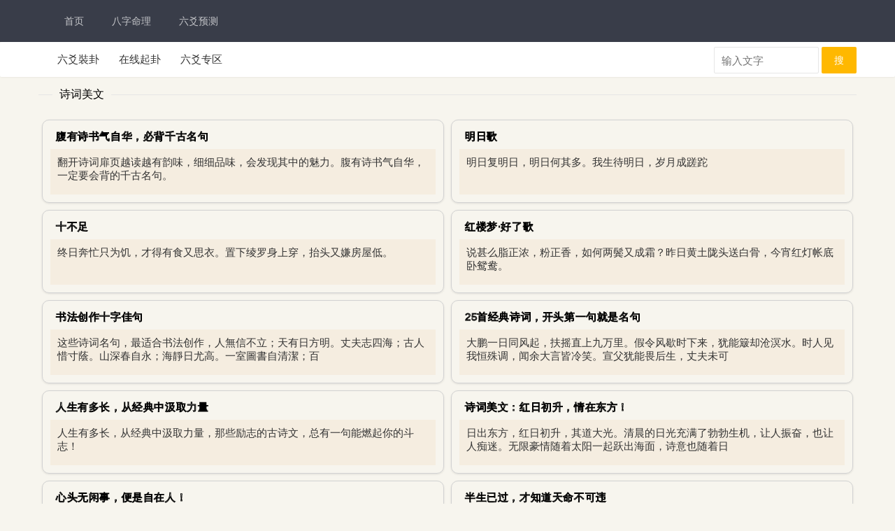

--- FILE ---
content_type: text/html; charset=utf-8
request_url: https://www.kaixin00.com/list/2
body_size: 6010
content:
<!DOCTYPE html>
<html lang="en">
<head>
    <meta charset="UTF-8"/>
    <meta name="viewport" content="width=device-width,height=device-height,initial-scale=1.0"/>
    <meta name="applicable-device"content="pc,mobile"/>
    <title> 诗词美文,开心文学网-古诗词-传统文化-八字命理-风水知识-六爻预测</title>
    <meta name="keywords" content="古诗词,传统文化,八字命理,六爻预测,风水文化" />
    
    <meta name="description" conten=" 开心文学网里面有经典传统文化,古诗词,美文,八字命理学知识,致力于传统文化,易学文化八字风水六爻爱好者更便捷的学习~ " />
    <link rel="shortcut icon" href="/static/img/favicon.ico" />
    <link rel="stylesheet" href="/static/layui/css/layui.css" />
    <script src="/static/layui/layui.js?s=36"></script>
    <script src="/static/js/jquery.min.js"></script>

    <style>
body{
background-color: #f7f5ee;
font: 15px "Microsoft Yahei","Helvetica Neue",Helvetica Neue,Helvetica,Arial,Lantinghei SC,Hiragino Sans GB,sans-serif;
display: block;
margin: 0px;
}
.header {
height: 170px;
 
}
#head {
height: auto;
overflow: hidden;
background: url(/static/img/gw_83.gif);
}
.img_span{
display: block;
width: 100%;
height: 165px;
overflow: hidden;
background-color: #d2d2d2;
}
.list_p{
margin: 10px;
}
.item{
display: block;
border: 1px solid #d2d2d2;
padding: 1px;
margin: 5px 5px;
box-shadow: 0 1px 3px rgba(0,0,0,.1);
    border-radius:10px;

}
.text{
padding: 3px;
margin: 5px;
display: block;
word-break:keep-all;    
white-space:nowrap;   
overflow: hidden;
max-height: 24px;

}
.desc{
padding: 10px;
display: block;
color:#333;
overflow: hidden;
height: 45px;
background-color: #f5ede0;
}
.footer{
padding: 20px;
text-align: center;
margin: 20px auto;
}
.show{
    font-size: 14px;
}
.show p{
line-height: 35px;
}
.show pre{
line-height: 35px;
}
.show div{
line-height: 35px;
}
.index-list{
padding: 1px;
}
.index-list a{
line-height: 30px;
padding: 5px;
border-bottom: 1px solid #e1e1e1;
}
.links a {
margin: 5px 5px;
font-size: 12px;
}
.navbg {
height: 30px;
background: url("/static/img/gw_09.gif") repeat-x bottom;
padding-bottom: 5px;
margin-bottom: 10px;
}
.nav div a{
font-size: 16px;
color: #61452c;
margin: 15px 0px;
}
.nav div a:hover,.nav div a:active{ color:#e36c02;}
.logo {
width: 260px;
height: 60px;
margin: 0px 0px 20px 30px;
float: left;
}
.active {
color:#e36c02;
}
.search{
float: right;
margin-bottom: 10px;
display: block;
}
.layui-elem-field legend {
font-size: 16px;
}
.content p img{
max-width: 500px;
}
.fly-nav-user {
position: absolute;
top: 0;
right: 0;
}
.fly-column {
height: 50px;
line-height: 50px;
}
.fly-panel {
margin-bottom: 15px;
border-radius: 2px;
background-color: #fff;
box-shadow: 0 1px 2px 0 rgba(0,0,0,.05);
}
.layui-clear {
clear: both;
*zoom: 1;
}
.fly-column ul li {
position: relative;
display: inline-block;
height: 30px;
}
.fly-column ul li a {
padding: 0 12px;
}
.fly-column-right {
position: absolute;
right: 0;
top: 0;
}
    </style>
</head>
<body>
<div class="layui-header layui-bg-black">
    <div class="layui-container">
    <ul class="layui-nav" style="padding:0px 2px;">
        <li class="layui-nav-item" style="font-size: 15px;"><a  href="/">首页</a></li>
        
        <li class="layui-nav-item" style="font-size: 15px;"><a  href="/list/4">八字命理</a></li>
      
        <li class="layui-nav-item " style="font-size: 15px;"><a  href="/list/10">六爻预测</a></li>
    </ul>
    </div>
</div>
<div class="fly-panel fly-column">
    <div class="layui-container">
        <ul class="layui-clear">
            <li><a href="/liuyao/index">六爻裝卦</a></li>
            <li><a href="/liuyao/rand_index">在线起卦</a></li>
            <li><a href="/list/10">六爻专区</a></li>
        </ul>
        <div class="fly-column-right layui-hide-xs">
            
            <div class="layui-inline">
                <input type="text" id="keywords" value="" placeholder="输入文字" class="layui-input" style="width: 150px;">
            </div>
            <a href="#" onclick="search_keywords()" class="layui-btn layui-btn-warm" style="">搜</a>
        </div>
    </div>
</div>
<div class="layui-container" style="padding: 0px 0px;">
    
    <div class="layui-row">
        <fieldset class="layui-elem-field layui-field-title">
            <legend>诗词美文</legend>
        </fieldset>

        <div class="layui-col-xs12 layui-col-sm6 layui-col-md6">
            <div class="item">
                <div class="list_p">
                    <div class="text">
                        <a href="/show/5905" style="-webkit-text-stroke: 1px black;color: transparent;letter-spacing: 0.04em;"> 腹有诗书气自华，必背千古名句 </a>
                    </div>
                          
                    <div class="desc">翻开诗词扉页越读越有韵味，细细品味，会发现其中的魅力。腹有诗书气自华，一定要会背的千古名句。</div>
                </div>
            </div>
        </div>
 
        <div class="layui-col-xs12 layui-col-sm6 layui-col-md6">
            <div class="item">
                <div class="list_p">
                    <div class="text">
                        <a href="/show/41614" style="-webkit-text-stroke: 1px black;color: transparent;letter-spacing: 0.04em;"> 明日歌 </a>
                    </div>
                          
                    <div class="desc">明日复明日，明日何其多。我生待明日，岁月成蹉跎</div>
                </div>
            </div>
        </div>
 
        <div class="layui-col-xs12 layui-col-sm6 layui-col-md6">
            <div class="item">
                <div class="list_p">
                    <div class="text">
                        <a href="/show/41612" style="-webkit-text-stroke: 1px black;color: transparent;letter-spacing: 0.04em;"> 十不足 </a>
                    </div>
                          
                    <div class="desc">终日奔忙只为饥，才得有食又思衣。置下绫罗身上穿，抬头又嫌房屋低。</div>
                </div>
            </div>
        </div>
 
        <div class="layui-col-xs12 layui-col-sm6 layui-col-md6">
            <div class="item">
                <div class="list_p">
                    <div class="text">
                        <a href="/show/41611" style="-webkit-text-stroke: 1px black;color: transparent;letter-spacing: 0.04em;"> 红楼梦·好了歌 </a>
                    </div>
                          
                    <div class="desc">说甚么脂正浓，粉正香，如何两鬓又成霜？昨日黄土陇头送白骨，今宵红灯帐底卧鸳鸯。</div>
                </div>
            </div>
        </div>
 
        <div class="layui-col-xs12 layui-col-sm6 layui-col-md6">
            <div class="item">
                <div class="list_p">
                    <div class="text">
                        <a href="/show/41511" style="-webkit-text-stroke: 1px black;color: transparent;letter-spacing: 0.04em;"> 书法创作十字佳句 </a>
                    </div>
                          
                    <div class="desc">这些诗词名句，最适合书法创作，人無信不立；天有日方明。丈夫志四海；古人惜寸蔭。山深春自永；海靜日尤高。一室圖書自清潔；百</div>
                </div>
            </div>
        </div>
 
        <div class="layui-col-xs12 layui-col-sm6 layui-col-md6">
            <div class="item">
                <div class="list_p">
                    <div class="text">
                        <a href="/show/41510" style="-webkit-text-stroke: 1px black;color: transparent;letter-spacing: 0.04em;"> 25首经典诗词，开头第一句就是名句 </a>
                    </div>
                          
                    <div class="desc">大鹏一日同风起，扶摇直上九万里。假令风歇时下来，犹能簸却沧溟水。时人见我恒殊调，闻余大言皆冷笑。宣父犹能畏后生，丈夫未可</div>
                </div>
            </div>
        </div>
 
        <div class="layui-col-xs12 layui-col-sm6 layui-col-md6">
            <div class="item">
                <div class="list_p">
                    <div class="text">
                        <a href="/show/41509" style="-webkit-text-stroke: 1px black;color: transparent;letter-spacing: 0.04em;"> 人生有多长，从经典中汲取力量 </a>
                    </div>
                          
                    <div class="desc">人生有多长，从经典中汲取力量，那些励志的古诗文，总有一句能燃起你的斗志！</div>
                </div>
            </div>
        </div>
 
        <div class="layui-col-xs12 layui-col-sm6 layui-col-md6">
            <div class="item">
                <div class="list_p">
                    <div class="text">
                        <a href="/show/41508" style="-webkit-text-stroke: 1px black;color: transparent;letter-spacing: 0.04em;"> 诗词美文：红日初升，情在东方！ </a>
                    </div>
                          
                    <div class="desc">日出东方，红日初升，其道大光。清晨的日光充满了勃勃生机，让人振奋，也让人痴迷。无限豪情随着太阳一起跃出海面，诗意也随着日</div>
                </div>
            </div>
        </div>
 
        <div class="layui-col-xs12 layui-col-sm6 layui-col-md6">
            <div class="item">
                <div class="list_p">
                    <div class="text">
                        <a href="/show/41461" style="-webkit-text-stroke: 1px black;color: transparent;letter-spacing: 0.04em;"> 心头无闲事，便是自在人！ </a>
                    </div>
                          
                    <div class="desc">诗人的养生之道，体会一下过去的人们是如何保持健康又快乐的心态，心中若是无闲事，便是人间自在人！</div>
                </div>
            </div>
        </div>
 
        <div class="layui-col-xs12 layui-col-sm6 layui-col-md6">
            <div class="item">
                <div class="list_p">
                    <div class="text">
                        <a href="/show/41460" style="-webkit-text-stroke: 1px black;color: transparent;letter-spacing: 0.04em;"> 半生已过，才知道天命不可违 </a>
                    </div>
                          
                    <div class="desc">半生已过，才知道：生活不易，赚钱更不易。半生已过，才知道：朋友不在远近，只在真心。半生已过，才知道：人生最大的本钱是，身</div>
                </div>
            </div>
        </div>
 
        <div class="layui-col-xs12 layui-col-sm6 layui-col-md6">
            <div class="item">
                <div class="list_p">
                    <div class="text">
                        <a href="/show/41303" style="-webkit-text-stroke: 1px black;color: transparent;letter-spacing: 0.04em;"> 卜算子自嘲 </a>
                    </div>
                          
                    <div class="desc">本是后山人，偶做前堂客。醉舞经阁半卷书，坐井说天阔。大志戏功名，海斗量福祸。</div>
                </div>
            </div>
        </div>
 
        <div class="layui-col-xs12 layui-col-sm6 layui-col-md6">
            <div class="item">
                <div class="list_p">
                    <div class="text">
                        <a href="/show/41302" style="-webkit-text-stroke: 1px black;color: transparent;letter-spacing: 0.04em;"> 定场诗 </a>
                    </div>
                          
                    <div class="desc">说书唱戏劝人方，三条大路走中央。善恶到头终有报，人间正道是沧桑</div>
                </div>
            </div>
        </div>
 
        <div class="layui-col-xs12 layui-col-sm6 layui-col-md6">
            <div class="item">
                <div class="list_p">
                    <div class="text">
                        <a href="/show/41290" style="-webkit-text-stroke: 1px black;color: transparent;letter-spacing: 0.04em;"> 人为什么活着 </a>
                    </div>
                          
                    <div class="desc">人生也不过七十，除了十年懵懂，十年老弱，只剩下五十。那五十中，又分了日夜，只剩下二十五。遇上刮风下雨，生病，东奔西跑，还</div>
                </div>
            </div>
        </div>
 
        <div class="layui-col-xs12 layui-col-sm6 layui-col-md6">
            <div class="item">
                <div class="list_p">
                    <div class="text">
                        <a href="/show/38845" style="-webkit-text-stroke: 1px black;color: transparent;letter-spacing: 0.04em;"> 西江月·井冈山 </a>
                    </div>
                          
                    <div class="desc">山下旌旗在望，山头鼓角相闻。敌军围困万千重，我自岿然不动。</div>
                </div>
            </div>
        </div>
 
        <div class="layui-col-xs12 layui-col-sm6 layui-col-md6">
            <div class="item">
                <div class="list_p">
                    <div class="text">
                        <a href="/show/38844" style="-webkit-text-stroke: 1px black;color: transparent;letter-spacing: 0.04em;"> 家庭兴旺与否，仅看三字 </a>
                    </div>
                          
                    <div class="desc">心怀孝，身体勤，言有恕，为家庭修福报，家庭才能祥和兴旺。日富，日贵，日成，曰荣，日誉，日顺，此数着我之所喜，人亦皆喜之。</div>
                </div>
            </div>
        </div>
 
        <div class="layui-col-xs12 layui-col-sm6 layui-col-md6">
            <div class="item">
                <div class="list_p">
                    <div class="text">
                        <a href="/show/38843" style="-webkit-text-stroke: 1px black;color: transparent;letter-spacing: 0.04em;"> 十首五绝情诗，写尽人生的相思与痴情 </a>
                    </div>
                          
                    <div class="desc">多少才子，写下万千诗篇；多少女子，只爱心中伊人。你多情无情不过笑语，我相思至深却被你拉黑；</div>
                </div>
            </div>
        </div>
 
        <div class="layui-col-xs12 layui-col-sm6 layui-col-md6">
            <div class="item">
                <div class="list_p">
                    <div class="text">
                        <a href="/show/38838" style="-webkit-text-stroke: 1px black;color: transparent;letter-spacing: 0.04em;"> 正气歌 </a>
                    </div>
                          
                    <div class="desc">天地有正气，杂然赋流形。下则为河岳，上则为日星。於人曰浩然，沛乎塞苍冥。</div>
                </div>
            </div>
        </div>
 
        <div class="layui-col-xs12 layui-col-sm6 layui-col-md6">
            <div class="item">
                <div class="list_p">
                    <div class="text">
                        <a href="/show/38828" style="-webkit-text-stroke: 1px black;color: transparent;letter-spacing: 0.04em;"> 有个好心态，从此刻起。 </a>
                    </div>
                          
                    <div class="desc">“相由心生，病从心起”，所有的病都是你的心病！</div>
                </div>
            </div>
        </div>
 
        <div class="layui-col-xs12 layui-col-sm6 layui-col-md6">
            <div class="item">
                <div class="list_p">
                    <div class="text">
                        <a href="/show/36498" style="-webkit-text-stroke: 1px black;color: transparent;letter-spacing: 0.04em;"> 春节诗词42首，你的心情就在诗中 </a>
                    </div>
                          
                    <div class="desc">故乡今夜思千里，霜鬓明朝又一年；爆竹声中一岁除，春风送暖入屠苏；不求见面惟通谒，名纸朝来满敝庐。</div>
                </div>
            </div>
        </div>
 
        <div class="layui-col-xs12 layui-col-sm6 layui-col-md6">
            <div class="item">
                <div class="list_p">
                    <div class="text">
                        <a href="/show/36495" style="-webkit-text-stroke: 1px black;color: transparent;letter-spacing: 0.04em;"> 二月二龙抬头醉美古诗 </a>
                    </div>
                          
                    <div class="desc">二月二日新雨晴，草芽菜甲一时生。轻衫细马春年少，十字津头一字行。这里的“龙”指的是二十八宿中的东方苍龙七宿星象，每岁仲春</div>
                </div>
            </div>
        </div>
 
        <div class="layui-col-xs12 layui-col-sm6 layui-col-md6">
            <div class="item">
                <div class="list_p">
                    <div class="text">
                        <a href="/show/36493" style="-webkit-text-stroke: 1px black;color: transparent;letter-spacing: 0.04em;"> 脱单利器！史上最深情的十首表白诗词 </a>
                    </div>
                          
                    <div class="desc">脱单利器！史上最深情的十首表白诗词</div>
                </div>
            </div>
        </div>
 
        <div class="layui-col-xs12 layui-col-sm6 layui-col-md6">
            <div class="item">
                <div class="list_p">
                    <div class="text">
                        <a href="/show/36492" style="-webkit-text-stroke: 1px black;color: transparent;letter-spacing: 0.04em;"> 十首才女诗词，优雅了岁月，温暖了人生 </a>
                    </div>
                          
                    <div class="desc">卓文君、谢道韫、薛涛……这些都是读者熟识的女诗人，</div>
                </div>
            </div>
        </div>
 
        <div class="layui-col-xs12 layui-col-sm6 layui-col-md6">
            <div class="item">
                <div class="list_p">
                    <div class="text">
                        <a href="/show/36491" style="-webkit-text-stroke: 1px black;color: transparent;letter-spacing: 0.04em;"> 人到中年，如酒也如诗 </a>
                    </div>
                          
                    <div class="desc">人至中年，愿平淡富足，一杯清茶，一本好书，就着蓝天白云，活成自己喜欢的模样。</div>
                </div>
            </div>
        </div>
 
        <div class="layui-col-xs12 layui-col-sm6 layui-col-md6">
            <div class="item">
                <div class="list_p">
                    <div class="text">
                        <a href="/show/36490" style="-webkit-text-stroke: 1px black;color: transparent;letter-spacing: 0.04em;"> 十首怀旧诗词：杏花疏影里，吹笛到天明 </a>
                    </div>
                          
                    <div class="desc">若有诗词藏于心，岁月从不败美人</div>
                </div>
            </div>
        </div>
 
</div>
<div class="layui-row" id="page"></div>
<script>
    layui.use('laypage', function(){
        var laypage = layui.laypage;

        
        laypage.render({
            elem: 'page' 
            ,count:  857 
            ,limit: 24 
            ,curr: 1 
            ,groups:13
            ,jump: function(obj, first){

                
                console.log(obj.curr); 
                console.log(obj.limit); 
                
                if(!first){
                    window.location.href="/list/2?page="+obj.curr
                }
            }
        });
    });
</script>

    <div class="layui-row">
<div class="layui-col-md12">
<fieldset class="layui-elem-field layui-field-title">
    <legend>友情链接</legend>
    <div class="layui-field-box links">
        <a href="/">开心古诗词网</a>
        <a href="http://www.churuchun.com" target="_blank">茶余饭后</a>
        <a href="http://www.wenshenexpo.com" target="_blank">霸道总裁</a>
        <a href="http://www.clgfyb.com" target="_blank">妈妈说信息网</a>

        <a href="http://www.shanghuiying.com" target="_blank">小说推荐</a>
        <a href="https://abomh.cn" target="_blank">ABO小説</a>
        <a href="http://96xiaoshuo.com" target="_blank">96免費小說</a>



        <a href="https://96xiaoshuo.com" target="_blank">96小説</a>
        <a href="https://wap.83novel.com" target="_blank">83小說</a>
        <a href="https://abomh.cn" target="_blank">ABO小說</a>
        <a href="https://ddmdh.com" target="_blank">DDnovel</a>
        <a href="https://www.83novel.com" target="_blank">83小說</a>
        <a href="https://39games.net" target="_blank">三九小說</a>
        <a href="https://missnovels.com" target="_blank">MissNovels</a>
        <a href="https://www.96xiaoshuo.com" target="_blank">96小說阅读網</a>
        <a href="https://www.chuangue.com" target="_blank">币安app官网下载</a>
        <a href="https://www.zqhsgc.com" target="_blank">工程造价</a>
        <a href="https://lengbi.com" target="_blank">冷币</a>
        <a href="http://www.gouhao99.cn" target="_blank">抖音号购买</a>

    </div>
</fieldset>
</div>
    </div>

    <script>

layui.use('element', function(){
var element = layui.element;


});
function search_keywords() {
var keywords = $("#keywords").val();
window.location.href="/search?keyword="+keywords
}
    </script>
    <hr>
    <div class="layui-row" style="border: 1px solid #f2f2f2;margin: 10px auto;">
<div class="layui-col-md12">
    <div class="footer">
    关于我们| 联系方式| 服务条款| 广告合作| <br> <br>
    ©2023 kaixin00.com  <a href="https://beian.miit.gov.cn/#/Integrated/index" target="_blank">京ICP备12047817号-1</a> 邮箱：mail@kaixin00.com
    <script type="text/javascript">var cnzz_protocol = (("https:" == document.location.protocol) ? " https://" : " http://");document.write(unescape("%3Cspan id='cnzz_stat_icon_1261458050'%3E%3C/span%3E%3Cscript src='" + cnzz_protocol + "s4.cnzz.com/stat.php%3Fid%3D1261458050%26show%3Dpic' type='text/javascript'%3E%3C/script%3E"));</script>
</div>
</div>
    </div>

</div>
</body>
</html>